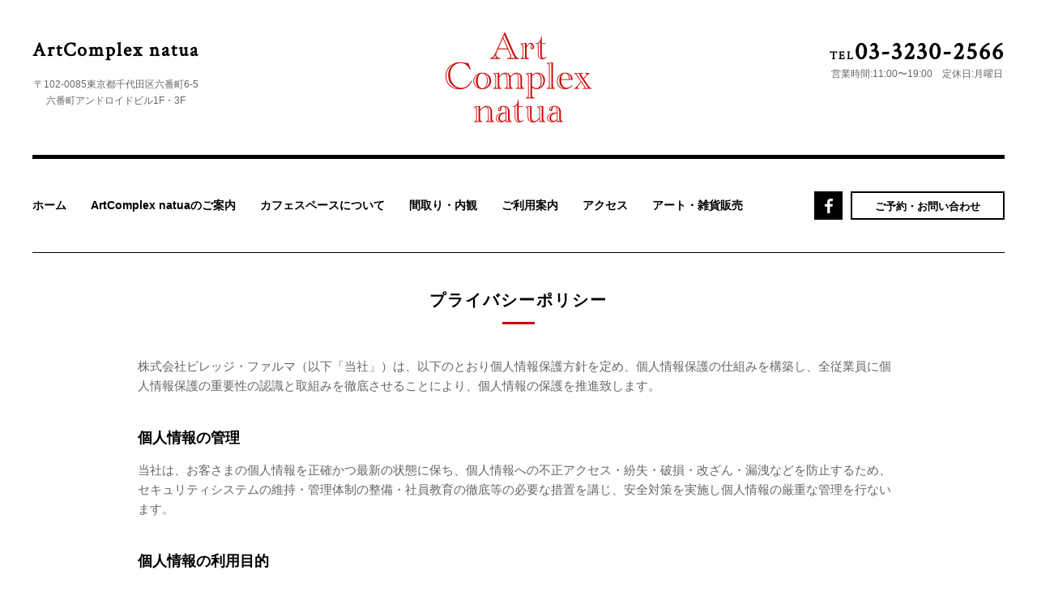

--- FILE ---
content_type: text/html; charset=UTF-8
request_url: http://artcomplex.jp/policy/
body_size: 5623
content:
<!doctype html>
<html>

<head>
 <meta charset="UTF-8">
 <meta name="format-detection" content="telephone=no">

 <!--title-->
 <title>
         プライバシーポリシー |
      ArtComplex natua　アートコンプレックスナチュア
        </title>
 <!--title-->

 <link rel="stylesheet" href="/content/wp-content/themes/artcomplex2016/style.css">


   <link rel='dns-prefetch' href='//ajax.googleapis.com' />
<link rel='dns-prefetch' href='//s.w.org' />
		<script type="text/javascript">
			window._wpemojiSettings = {"baseUrl":"https:\/\/s.w.org\/images\/core\/emoji\/2.2.1\/72x72\/","ext":".png","svgUrl":"https:\/\/s.w.org\/images\/core\/emoji\/2.2.1\/svg\/","svgExt":".svg","source":{"concatemoji":"http:\/\/artcomplex.jp\/content\/wp-includes\/js\/wp-emoji-release.min.js?ver=4.7.29"}};
			!function(t,a,e){var r,n,i,o=a.createElement("canvas"),l=o.getContext&&o.getContext("2d");function c(t){var e=a.createElement("script");e.src=t,e.defer=e.type="text/javascript",a.getElementsByTagName("head")[0].appendChild(e)}for(i=Array("flag","emoji4"),e.supports={everything:!0,everythingExceptFlag:!0},n=0;n<i.length;n++)e.supports[i[n]]=function(t){var e,a=String.fromCharCode;if(!l||!l.fillText)return!1;switch(l.clearRect(0,0,o.width,o.height),l.textBaseline="top",l.font="600 32px Arial",t){case"flag":return(l.fillText(a(55356,56826,55356,56819),0,0),o.toDataURL().length<3e3)?!1:(l.clearRect(0,0,o.width,o.height),l.fillText(a(55356,57331,65039,8205,55356,57096),0,0),e=o.toDataURL(),l.clearRect(0,0,o.width,o.height),l.fillText(a(55356,57331,55356,57096),0,0),e!==o.toDataURL());case"emoji4":return l.fillText(a(55357,56425,55356,57341,8205,55357,56507),0,0),e=o.toDataURL(),l.clearRect(0,0,o.width,o.height),l.fillText(a(55357,56425,55356,57341,55357,56507),0,0),e!==o.toDataURL()}return!1}(i[n]),e.supports.everything=e.supports.everything&&e.supports[i[n]],"flag"!==i[n]&&(e.supports.everythingExceptFlag=e.supports.everythingExceptFlag&&e.supports[i[n]]);e.supports.everythingExceptFlag=e.supports.everythingExceptFlag&&!e.supports.flag,e.DOMReady=!1,e.readyCallback=function(){e.DOMReady=!0},e.supports.everything||(r=function(){e.readyCallback()},a.addEventListener?(a.addEventListener("DOMContentLoaded",r,!1),t.addEventListener("load",r,!1)):(t.attachEvent("onload",r),a.attachEvent("onreadystatechange",function(){"complete"===a.readyState&&e.readyCallback()})),(r=e.source||{}).concatemoji?c(r.concatemoji):r.wpemoji&&r.twemoji&&(c(r.twemoji),c(r.wpemoji)))}(window,document,window._wpemojiSettings);
		</script>
		<style type="text/css">
img.wp-smiley,
img.emoji {
	display: inline !important;
	border: none !important;
	box-shadow: none !important;
	height: 1em !important;
	width: 1em !important;
	margin: 0 .07em !important;
	vertical-align: -0.1em !important;
	background: none !important;
	padding: 0 !important;
}
</style>
<link rel='stylesheet' id='contact-form-7-css'  href='http://artcomplex.jp/content/wp-content/plugins/contact-form-7/includes/css/styles.css?ver=4.7' type='text/css' media='all' />
<script type='text/javascript' src='http://ajax.googleapis.com/ajax/libs/jquery/1.8.3/jquery.min.js?ver=1.8.3'></script>
<link rel='https://api.w.org/' href='http://artcomplex.jp/wp-json/' />
<link rel="canonical" href="http://artcomplex.jp/policy/" />
<link rel='shortlink' href='http://artcomplex.jp/?p=21' />
<link rel="alternate" type="application/json+oembed" href="http://artcomplex.jp/wp-json/oembed/1.0/embed?url=http%3A%2F%2Fartcomplex.jp%2Fpolicy%2F" />
<link rel="alternate" type="text/xml+oembed" href="http://artcomplex.jp/wp-json/oembed/1.0/embed?url=http%3A%2F%2Fartcomplex.jp%2Fpolicy%2F&#038;format=xml" />

   <script src="/content/wp-content/themes/artcomplex2016/js/accordion.js"></script>
   <script src="/content/wp-content/themes/artcomplex2016/js/viewport.js"></script>
   
     <script src="https://maps.googleapis.com/maps/api/js?v=3.exp&sensor=false"></script>
     <script src="/content/wp-content/themes/artcomplex2016/js/import.js"></script>


            <script src="/content/wp-content/themes/artcomplex2016/js/fixnavi.js"></script>
       



        
         <!--[if lt IE 9]>
<script src="/content/wp-content/themes/artcomplex/js/rem.min.js"></script>

<script src="//html5shiv.googlecode.com/svn/trunk/html5.js"></script>
<![endif]-->

      <script>
       (function (i, s, o, g, r, a, m) {
        i['GoogleAnalyticsObject'] = r;
        i[r] = i[r] || function () {
         (i[r].q = i[r].q || []).push(arguments)
        }, i[r].l = 1 * new Date();
        a = s.createElement(o),
         m = s.getElementsByTagName(o)[0];
        a.async = 1;
        a.src = g;
        m.parentNode.insertBefore(a, m)
       })(window, document, 'script', 'https://www.google-analytics.com/analytics.js', 'ga');

       ga('create', 'UA-71664176-1', 'auto');
       ga('send', 'pageview');
      </script>
</head>



 <body id="policy"  class="page-template-default page page-id-21 elementor-default" onload="initialize();">

   <div class="wrapper">
    <header class="header">
     <div class="header__info">
      <h1 class="logo_english">ArtComplex natua</h1>
      <p class="info_jp">
       〒102-0085東京都千代田区六番町6-5
       <br>六番町アンドロイドビル1F・3F
      </p>
     </div>

     <div class="header__logo">
      <a href="http://artcomplex.jp/"><img src="/content/wp-content/themes/artcomplex2016/img/common/logo.png" alt=""></a>
     </div>

     <div class="header__businessinfo">
      <span class="info_english">TEL</span><span class="tel_english">03-3230-2566</span>
      <br>
      <span class="info_jp">
     営業時間:11:00〜19:00　定休日:月曜日
    </span>
     </div>
     <!--SPmenu-->
     <div class="sp_menu">
      <div class="sp_menu__inner">
       <p class="menu-trigger">
        <span></span>
        <span></span>
        <span></span>
       </p>
      </div>
     </div>
     <!--SPmenu-->
     <nav class="spnavi">
      <!--グローバルを読み込み-->
      <ul class="header__gnavi">
     <li><a href="http://artcomplex.jp/">ホーム</a></li>
     <li><a href="http://artcomplex.jp/about/">ArtComplex natuaのご案内</a></li>
     <li><a href="http://artcomplex.jp/cafespace/">カフェスペースについて</a></li>
     <li><a href="http://artcomplex.jp/floor/">間取り・内観</a></li>
     <li><a href="http://artcomplex.jp/information/">ご利用案内</a></li>
     <li><a href="http://artcomplex.jp/access/">アクセス</a></li>
     <li><a href="http://artcomplex.jp/sale/">アート・雑貨販売</a></li>
     <li>
      <a class="btn_fb" href="https://www.facebook.com/artcomplex.natua/" target="_blank">facebook</a>
      <a href="http://artcomplex.jp/contact/">ご予約・お問い合わせ</a>
     </li>
    </ul>       <!--グローバルを読み込み-->
     </nav>

    </header>
    <!-- /.header -->
    <div class="container">
  <div class="content">
  
  
  
  
   <h2 class="page_title">プライバシーポリシー</h2>  

   <div class="inner_xs sp_inner">

    <div class="section_small">
     <p class="text">
      株式会社ビレッジ・ファルマ（以下「当社」）は、以下のとおり個人情報保護方針を定め、個人情報保護の仕組みを構築し、全従業員に個人情報保護の重要性の認識と取組みを徹底させることにより、個人情報の保護を推進致します。
     </p>
    </div>

    <div class="section_small">
     <h3 class="headline headline_go headline_go--medium">個人情報の管理</h3>
     <p class="text">
      当社は、お客さまの個人情報を正確かつ最新の状態に保ち、個人情報への不正アクセス・紛失・破損・改ざん・漏洩などを防止するため、セキュリティシステムの維持・管理体制の整備・社員教育の徹底等の必要な措置を講じ、安全対策を実施し個人情報の厳重な管理を行ないます。
     </p>
    </div>

    <div class="section_small">
     <h3 class="headline headline_go headline_go--medium">個人情報の利用目的</h3>
     <p class="text">
      お客さまからお預かりした個人情報は、当社からのご連絡や業務のご案内やご質問に対する回答として、電子メールや資料のご送付に利用いたします。
     </p>
    </div>

    <div class="section_small">
     <h3 class="headline headline_go headline_go--medium">個人情報の第三者への開示・提供の禁止</h3>
     <p class="text">
      当社は、お客さまよりお預かりした個人情報を適切に管理し、次のいずれかに該当する場合を除き、個人情報を第三者に開示いたしません。
     </p>

     <ul class="list_disc">
      <li>お客さまの同意がある場合</li>
      <li>お客さまが希望されるサービスを行なうために当社が業務を委託する業者に対して開示する場合</li>
      <li>法令に基づき開示することが必要である場合</li>
     </ul>
    </div>

    <div class="section_small">
     <h3 class="headline headline_go headline_go--medium">個人情報の安全対策</h3>
     <p class="text">
      当社は、個人情報の正確性及び安全性確保のために、セキュリティに万全の対策を講じています。
     </p>
    </div>

    <div class="section_small">
     <h3 class="headline headline_go headline_go--medium">ご本人の照会</h3>
     <p class="text">
      お客さまがご本人の個人情報の照会・修正・削除などをご希望される場合には、ご本人であることを確認の上、対応させていただきます。
     </p>
    </div>

    <div class="section_small">
     <h3 class="headline headline_go headline_go--medium">法令、規範の遵守と見直し</h3>
     <p class="text">
      当社は、保有する個人情報に関して適用される日本の法令、その他規範を遵守するとともに、本ポリシーの内容を適宜見直し、その改善に努めます。
     </p>
    </div>

    <div class="section">
     <h3 class="headline headline_go headline_go--medium">お問い合せ</h3>
     <p class="text">
      当社の個人情報の取扱に関するお問い合せは下記までご連絡ください。
      <br> 株式会社ビレッジ・ファルマ
      <br> 東京都千代田区六番町6-5アンドロイドビル５F
      <br> TEL:03-3230-2566（月-土：10時-18時）
     </p>
    </div>

   </div>
   <!-- /.inner_xs -->  

  </div>
  <!-- /.content -->


<footer class="footer">

 <ul class="footer__breadcrumb">
  <li><a href="http://artcomplex.jp/">ホーム</a></li>
  <!-- Breadcrumb NavXT 5.7.0 -->
<span property="itemListElement" typeof="ListItem"><span property="name">プライバシーポリシー</span><meta property="position" content="1"></span> </ul>



 <div class="wrapper_footer__media">
  <ul class="column2 garter40">
   <li>
    <h2 class="headline_eng headline_eng--medium center mb20">Event Schedule</h2>
    <ul class="media">
                  
        <li>
         <a class="media__a--footer" href="http://artcomplex.jp/event/%e3%83%b4%e3%82%a1%e3%82%a4%e3%82%aa%e3%83%aa%e3%83%b32%e5%8f%b0%e3%81%ae%e3%83%87%e3%83%a5%e3%82%aa-%e3%83%9f%e3%83%bc%e3%83%88%e3%83%83%e3%83%81%e3%81%ab%e3%82%88%e3%82%8b%e3%83%b4/">
          <div class="wrapper_media__icon_report">

          </div>


          
           <span class="headline_go">2019年9月1日（日）11:30〜（午前の部）　14:00〜（午後の部）</span>
           <h2 class="headline_go headline_go--large">
Duo Me-Totch Tea Time Concert Vol.7<span class="fs80"></span></h2>

           <div class="wrapper_media__btn_more wrapper_media__btn_more--footer"><span class="btn_more">more</span></div>
         </a>
        </li>


                     </ul>
   </li>
   <li>
    <h2 class="headline_eng headline_eng--medium center mb20">Event Report</h2>
    <ul class="media">

                          <li>

         <a class="media__a--footer" href="http://artcomplex.jp/report/1f_cafe_ishii/">
          <div class="wrapper_media__icon_report">

          </div>

          <!-- <div class="media__thumbnail" style="background-image: url(sample_pic.jpg)"></div>-->
          <span class="headline_go"></span>
          <h2 class="headline_go headline_go--large">
１Fカフェ:プラチナプリントアーティスト 石井江奈 作品展示中<span class="fs80"></span></h2>
          <div class="wrapper_media__btn_more wrapper_media__btn_more--footer"><span class="btn_more">more</span></div>
         </a>
        </li>
                     </ul>
   </li>
  </ul>
  <!-- /.column2 -->



 </div>

 <ul class="footer__subnavi">
  <li>
   <a href="http://artcomplex.jp/company/">運営会社</a>
  </li>
  <li>
   <a href="http://artcomplex.jp/policy/">プライバシーポリシー</a>
  </li>
  <li>
   <a href="http://artcomplex.jp/terms/">ご利用規約</a>
  </li>
 </ul>
 <!-- /.navi_sub -->

 <div class="footer__info">
  <div class="footer__logo sp_down">
   <img src="/content/wp-content/themes/artcomplex2016/img/common/logo_footer.png " alt=" ">
  </div>
  <div class="footer__logo_sp pc_down">
   <img src="/content/wp-content/themes/artcomplex2016/img/common/logo_footer_sp.png " alt=" ">
  </div>
  <!-- /.footer__logo -->
  <p class="info_jp">
   〒102-0085東京都千代田区六番町6-5
   <br>六番町アンドロイドビル1F・3F
  </p>
  <p class="footer__tel"><a class="tellink_sp" href="tel:0332302566"><span class="info_english">TEL</span><span class="tel_english ">03-3230-2566</span></a>
  </p>
  <span class="info_jp">
     営業時間:11:00〜19:00　定休日:月曜日
    </span>
 </div>
 <!-- /.footer__info -->


</footer>
<!-- /.footer -->
</div>
<!-- /.container -->
</div>
<!-- /.wrapper -->

<script type='text/javascript' src='http://artcomplex.jp/content/wp-content/plugins/contact-form-7/includes/js/jquery.form.min.js?ver=3.51.0-2014.06.20'></script>
<script type='text/javascript'>
/* <![CDATA[ */
var _wpcf7 = {"recaptcha":{"messages":{"empty":"\u3042\u306a\u305f\u304c\u30ed\u30dc\u30c3\u30c8\u3067\u306f\u306a\u3044\u3053\u3068\u3092\u8a3c\u660e\u3057\u3066\u304f\u3060\u3055\u3044\u3002"}}};
/* ]]> */
</script>
<script type='text/javascript' src='http://artcomplex.jp/content/wp-content/plugins/contact-form-7/includes/js/scripts.js?ver=4.7'></script>
<script type='text/javascript' src='http://artcomplex.jp/content/wp-includes/js/wp-embed.min.js?ver=4.7.29'></script>
 </body>

 </html>

--- FILE ---
content_type: text/css
request_url: http://artcomplex.jp/content/wp-content/themes/artcomplex2016/style.css
body_size: 8724
content:
@charset "UTF-8";
/*	@charset "UTF-8";
Theme Name: artcomplex	
Description: オリジナルテーマ	
Author: 管理人	
*/
@import url("css/jquery.fullPage.css");
@import url("css/reset.css");
@import url("css/object.css");
@import url(https://fonts.googleapis.com/css?family=Crimson+Text);
html {
  height: 100%;
  font-size: 62.5%;
}

body {
  font-family: "游ゴシック", "Yu Gothic", "游ゴシック体", "YuGothic", YuGothic, Avenir, Verdana, Arial, "ヒラギノ角ゴ ProN W3", "Hiragino Kaku Gothic ProN", "Hiragino Kaku Gothic Pro", "メイリオ", Roboto, Meiryo, sans-serif;
  font-size: 15px;
  font-size: 1.5rem;
  line-height: 1;
  color: #666666;
  height: 100%;
  -webkit-text-size-adjust: 100%;
}
@media screen and (max-width: 768px) {
  body {
    font-size: 1.4rem;
  }
}

.page_title {
  font-family: "游明朝体", "Yu Mincho", YuMincho, serif;
  font-size: 2.0rem;
  letter-spacing: 0.2rem;
  font-weight: bold;
  position: relative;
  text-align: center;
  color: #000;
  height: 4.0rem;
  margin: 4.0rem;
}
@media screen and (max-width: 768px) {
  .page_title {
    font-size: 1.6rem;
    margin: 0;
    height: 3.0rem;
    margin: 3.0rem 0;
  }
}
.page_title:after {
  content: "";
  background-color: #cc0000;
  width: 4.0rem;
  height: 0.3rem;
  position: absolute;
  left: 0;
  right: 0;
  margin: auto;
  bottom: 0;
}

.logo_english {
  font-family: "Crimson Text", serif;
  color: #000;
  letter-spacing: 0.2rem;
  font-weight: bold;
  font-size: 2.4rem;
}

.info_english {
  font-family: "Crimson Text", serif;
  color: #000;
  letter-spacing: 0.2rem;
  font-weight: bold;
  font-size: 1.4rem;
  line-height: 1.7;
}

.info_jp {
  font-size: 1.2rem;
  line-height: 1.7;
}

.info_jp_ad {
  margin-top: 1.5rem;
  display: block;
}

.tel_english {
  font-family: "Crimson Text", serif;
  color: #000;
  letter-spacing: 0.2rem;
  font-weight: bold;
  font-size: 3.0rem;
}
@media screen and (max-width: 768px) {
  .tel_english {
    font-size: 1.6rem;
    font-family: "游ゴシック", "Yu Gothic", "游ゴシック体", "YuGothic", YuGothic, Avenir, Verdana, Arial, "ヒラギノ角ゴ ProN W3", "Hiragino Kaku Gothic ProN", "Hiragino Kaku Gothic Pro", "メイリオ", Roboto, Meiryo, sans-serif;
  }
}

.headline {
  margin-bottom: 1.5rem;
}

.headline--cap {
  margin-top: 0.5rem;
}
@media screen and (max-width: 768px) {
  .headline--cap {
    font-size: 1.2rem;
  }
}

.headline_eng {
  font-family: "Crimson Text", serif;
  color: #000;
}

.wrapper__headline_eng--home_event {
  position: relative;
  z-index: 1;
  text-align: center;
  margin-bottom: -1.2rem;
}
@media screen and (max-width: 768px) {
  .wrapper__headline_eng--home_event {
    margin-bottom: 1.5rem;
  }
}
.wrapper__headline_eng--home_event > * {
  width: 18.0rem;
  margin: 0 auto;
  background: #f2f2f2;
}
@media screen and (max-width: 768px) {
  .wrapper__headline_eng--home_event > * {
    width: 10.0rem;
  }
}

.headline_eng--large {
  font-size: 4.0rem;
}
@media screen and (max-width: 768px) {
  .headline_eng--large {
    font-size: 2.4rem;
  }
}

.headline_eng--medium {
  font-size: 2.4rem;
}
@media screen and (max-width: 768px) {
  .headline_eng--medium {
    font-size: 1.4rem;
  }
}

.headline_min {
  font-family: "游明朝体", "Yu Mincho", YuMincho, serif;
  color: #000;
  line-height: 1.3;
}

.headline_min--xlarge {
  font-size: 3.6rem;
}
@media screen and (max-width: 768px) {
  .headline_min--xlarge {
    font-size: 1.6rem;
  }
}

.headline_min--large {
  font-size: 2.4rem;
}
@media screen and (max-width: 768px) {
  .headline_min--large {
    font-size: 1.6rem;
  }
}

.headline_min--medium {
  font-size: 1.8rem;
}
@media screen and (max-width: 768px) {
  .headline_min--medium {
    font-size: 1.6rem;
  }
}

.headline_go {
  color: #000;
  line-height: 1.4;
  font-weight: bold;
}
@media screen and (max-width: 768px) {
  .headline_go {
    font-size: 1.2rem;
  }
}

.headline_go--light {
  font-weight: normal;
}

.headline_go--large {
  font-size: 2.0rem;
}
@media screen and (max-width: 768px) {
  .headline_go--large {
    font-size: 1.6rem !important;
  }
}

.headline_go--medium {
  font-size: 1.8rem;
}
@media screen and (max-width: 768px) {
  .headline_go--medium {
    font-size: 1.5rem;
  }
}

.headline_go--small {
  font-size: 1.2rem;
}

.headline_number {
  font-size: 2.4rem;
}
@media screen and (max-width: 768px) {
  .headline_number {
    font-size: 1.6rem;
  }
}

.headline_number--bold {
  font-weight: bold;
}

.wrap_headline_centerline {
  position: relative;
  text-align: center;
}

.wrap_headline_centerline:before {
  content: "";
  position: absolute;
  height: 0.1rem;
  width: 40%;
  background-color: #000;
  left: 0;
  top: 0;
  bottom: 0;
  margin: auto;
}
@media screen and (max-width: 768px) {
  .wrap_headline_centerline:before {
    width: 25%;
  }
}

.wrap_headline_centerline:after {
  content: "";
  position: absolute;
  height: 0.1rem;
  width: 40%;
  background-color: #000;
  right: 0;
  top: 0;
  bottom: 0;
  margin: auto;
}
@media screen and (max-width: 768px) {
  .wrap_headline_centerline:after {
    width: 25%;
  }
}

.headline--white {
  color: #fff;
}

.btn_square {
  -webkit-transition: all 0.8s;
          transition: all 0.8s;
  border-radius: 0.3rem;
  display: block;
  width: 32.0rem;
  height: 5.0rem;
  font-size: 1.5rem;
  line-height: 5.0rem;
  text-align: center;
  text-decoration: none;
  border: 0.2rem solid;
}
@media screen and (max-width: 768px) {
  .btn_square {
    -webkit-transition: none;
            transition: none;
  }
}
@media screen and (max-width: 768px) {
  .btn_square {
    width: 100%;
    height: 4.5rem;
    font-size: 1.4rem;
    line-height: 4.5rem;
  }
}

.btn_square--form {
  line-height: 1;
}

.wrapper__btn_square--home_event {
  margin: -2.5rem 0 0 0;
  position: relative;
  z-index: 1;
}
@media screen and (max-width: 768px) {
  .wrapper__btn_square--home_event {
    margin-top: 1.5rem;
  }
}
.wrapper__btn_square--home_event > * {
  margin: 0 auto;
}

.btn_square--red {
  color: #fff;
  background-color: #cc0000;
  border-color: #cc0000;
}
.btn_square--red:hover {
  background-color: #fff;
  color: #cc0000;
}

.btn_square--black {
  border-color: #000;
  color: #fff;
  background-color: #000;
}
.btn_square--black:hover {
  background-color: #fff;
  color: #000;
}

.btn_square--ghost {
  color: #fff;
  border: 1px solid #fff;
}
.btn_square--ghost:hover {
  background-color: #fff;
  color: #cc0000;
}

.btn_square--s {
  width: 15.0rem;
  height: 3.5rem;
  font-size: 1.3rem;
  line-height: 3.5rem;
}

.btn_more {
  -webkit-transition: all 0.8s;
          transition: all 0.8s;
  font-family: "Crimson Text", serif;
  font-size: 1.8rem;
  font-weight: bold;
  display: block;
  text-decoration: none;
  color: #000;
  padding-left: 1.5rem;
  background: url(img/common/arrow_right.png) no-repeat left center;
  background-size: 0.9rem 1.5rem;
}
@media screen and (max-width: 768px) {
  .btn_more {
    -webkit-transition: none;
            transition: none;
  }
}
.btn_more:hover {
  text-decoration: underline;
  background-position: 0.5rem center;
}
@media screen and (max-width: 768px) {
  .btn_more {
    font-size: 1.4rem;
  }
}

.btn_contact {
  font-size: 1.3rem;
  line-height: 3.4rem;
  text-align: center;
  width: 19.0rem;
  height: 3.5rem;
  border: 0.2rem solid #000;
  display: block;
  font-weight: bold;
  color: #000;
  text-decoration: none;
  -webkit-transition: all 0.8s;
          transition: all 0.8s;
}
@media screen and (max-width: 768px) {
  .btn_contact {
    -webkit-transition: none;
            transition: none;
  }
}
@media screen and (max-width: 768px) {
  .btn_contact {
    width: 100%;
  }
}
.btn_contact:hover {
  background: #000;
  color: #fff;
}

.txtlink {
  color: #cc0000;
}
.txtlink:hover {
  text-decoration: none;
}

.icon_red {
  background: #cc0000;
  color: #fff;
  text-align: center;
  display: inline-block;
  font-size: 1.4rem;
  padding: 1.0rem;
}
@media screen and (max-width: 768px) {
  .icon_red {
    font-size: 1.1rem;
    padding: 0.5rem;
  }
}

.text {
  line-height: 1.6;
}
@media screen and (max-width: 768px) {
  .text {
    line-height: 1.5;
  }
}

.max_img {
  width: 100%;
  height: auto;
}

.table_enclose {
  border-collapse: collapse;
  width: 100%;
  color: #000;
}
.table_enclose th,
.table_enclose td {
  border: 1px solid #ddd;
  padding: 2.0rem 1.5rem;
  line-height: 1.5;
}
@media screen and (max-width: 768px) {
  .table_enclose th,
  .table_enclose td {
    padding: 1.0rem;
  }
}
.table_enclose th {
  background: #f2f2f2;
}
.table_enclose .cell_padding40 {
  padding: 4.0rem;
}
@media screen and (max-width: 768px) {
  .table_enclose .cell_padding40 {
    padding: 1.0rem;
  }
}

@media screen and (max-width: 768px) {
  .table_sp_oneline tr {
    display: block;
    width: 100%;
  }
  .table_sp_oneline tr td {
    width: 100%;
    display: block;
  }
  .table_sp_oneline tr th {
    width: 100%;
    display: block;
  }
}

.table_b {
  border-collapse: collapse;
  width: 100%;
  color: #000;
}
.table_b th,
.table_b td {
  border: 1px solid #ddd;
  padding: 2.0rem 1.5rem;
}
.table_b th {
  background: #f2f2f2;
}
.table_b .cell_padding40 {
  padding: 4.0rem;
}

.cell_sub {
  font-size: 1.4rem;
}
@media screen and (max-width: 768px) {
  .cell_sub {
    font-size: 1.1rem;
  }
}
.cell_sub th,
.cell_sub td {
  padding: 1.0rem 1.5rem;
}

.cell_width10 {
  width: 10%;
}

.cell_width20 {
  width: 20%;
}
@media screen and (max-width: 768px) {
  .cell_width20 {
    width: 30%;
  }
}

.cell_width30 {
  width: 30%;
}

.cell_width50 {
  width: 50%;
}

.table_border_bottom {
  border-collapse: collapse;
  width: 100%;
  border-top: 1px solid #ddd;
  margin-bottom: 8.0rem;
}
@media screen and (max-width: 768px) {
  .table_border_bottom {
    margin-bottom: 3.0rem;
  }
}
@media screen and (max-width: 768px) {
  .table_border_bottom tr {
    display: block;
    width: 100%;
  }
}
.table_border_bottom td {
  border-bottom: 1px solid #ddd;
  padding: 4.5rem 8.0rem;
}
@media screen and (max-width: 768px) {
  .table_border_bottom td {
    padding: 2.0rem;
    line-height: 1.5;
    width: 100%;
    display: block;
  }
}
.table_border_bottom th {
  border-bottom: 1px solid #000;
  color: #000;
  padding: 4.5rem 1.5rem;
  font-weight: bold;
}
@media screen and (max-width: 768px) {
  .table_border_bottom th {
    padding: 1.0rem 2.0rem;
    line-height: 1.5;
    font-size: 1.3rem;
    width: 100%;
    display: block;
    text-align: left;
  }
}

.table_border_bottom--form td,
.table_border_bottom--form th {
  padding: 2.0rem 2.0rem;
  vertical-align: middle;
  position: relative;
}

.txtbox {
  height: 5.0rem;
  width: 100%;
  border: none;
  background: #f2f2f2;
  padding: 10px;
  box-sizing: border-box;
  font-size: 1.5rem;
}

.txtbox--s {
  width: 4em;
  margin-right: 1.0rem;
}

.txtbox--xs {
  width: 3em;
  margin: 0 1.0rem;
}

.txtarea {
  width: 100%;
  border: none;
  background: #f2f2f2;
  height: 20.0rem;
}

.icon_required {
  background: #cc0000;
  color: #fff;
  text-align: center;
  width: 4.5rem;
  height: 2.5rem;
  line-height: 2.5rem;
  display: block;
  font-size: 1.1rem;
  border-radius: 3px;
  position: absolute;
  top: 0;
  bottom: 0;
  right: 0;
  margin: auto;
}
@media screen and (max-width: 768px) {
  .icon_required {
    right: 15px;
  }
}

.media {
  border-top: 0.5rem solid #000;
}
.media li {
  background: #fff;
}
.media li a {
  margin-bottom: 0.5rem;
  display: block;
  padding: 4.0rem;
  padding-right: 12.0rem;
  text-decoration: none;
  position: relative;
  overflow: hidden;
  -webkit-transition: all 0.8s;
          transition: all 0.8s;
}
@media screen and (max-width: 768px) {
  .media li a {
    -webkit-transition: none;
            transition: none;
  }
}
@media screen and (max-width: 768px) {
  .media li a {
    padding: 1.5rem;
  }
  .media li a img {
    width: 100%;
    height: auto;
    margin-bottom: 1.5rem;
  }
}
.media li a:hover .btn_more {
  text-decoration: underline;
  background-position: 0.5rem center;
}
.media li a .headline_go {
  margin-bottom: 1.0rem;
}
.media li a p {
  color: #666;
}
.media li a .media__thumbnail {
  float: left;
  width: 16.0rem;
  height: 12.0rem;
  background-size: cover;
  margin-right: 2.0rem;
}
@media screen and (max-width: 768px) {
  .media li a .media__thumbnail > img {
    width: 100%;
    height: auto;
  }
}
@media screen and (max-width: 768px) {
  .media li a .media__thumbnail {
    float: none;
  }
}
.media li a .event_day {
  float: left;
  margin-right: 2.0rem;
}

.media a.media__a--footer {
  padding: 2.0rem;
  height: 170px;
}
@media screen and (max-width: 768px) {
  .media a.media__a--footer {
    height: inherit;
  }
}

.wrapper__media--home_event {
  border: 1px solid #ddd;
  padding: 4.0rem;
  position: relative;
}
@media screen and (max-width: 768px) {
  .wrapper__media--home_event {
    padding: 0;
    border: none;
  }
}

.event_day {
  /*border: 0.1rem solid $color_black;*/
  font-size: 1.6rem;
  text-align: center;
  /*padding: 4.0rem 0;*/
  width: 8.0rem;
  color: #000;
}

.event_day__now {
  background: #cc0000;
  font-size: 1.1rem;
  height: 3.0rem;
  line-height: 3.0rem;
  color: #fff;
  text-align: center;
  display: block
  /*margin: -4.0rem 0 3.0rem 0;*/
}

.event_day--oblong {
  width: 19.0rem;
  height: 3.0rem;
  overflow: hidden;
  padding: 0;
  line-height: 3.0rem;
  float: none !important;
  margin-bottom: 1.5rem;
}
.event_day--oblong .event_day__now {
  margin: 0;
  width: 7.0rem;
  float: left;
}

.event_schedule {
  font-size: 1.4rem;
  margin-top: 1.0rem;
}

.icon_report {
  font-weight: bold;
  font-size: 1.1rem;
  line-height: 3.0rem;
  text-align: center;
  width: 8.0rem;
  height: 3.0rem;
  border: 0.1rem solid #000;
}

a .icon_report {
  color: #000;
}

.wrapper_media__btn_more {
  position: absolute;
  height: 2.0rem;
  right: 4.0rem;
  top: 0;
  bottom: 0;
  margin: auto;
}
@media screen and (max-width: 768px) {
  .wrapper_media__btn_more {
    position: static;
    height: 4.5rem;
    width: 100%;
    border: 1px solid #ddd;
    display: -webkit-box;
    display: -webkit-flex;
    display: -ms-flexbox;
    display: flex;
    -webkit-box-align: center;
    -webkit-align-items: center;
        -ms-flex-align: center;
            align-items: center;
    -webkit-box-pack: center;
    -webkit-justify-content: center;
        -ms-flex-pack: center;
            justify-content: center;
  }
}

.wrapper_media__btn_more--footer {
  top: 1.0rem;
  right: 2.0rem;
  margin: 0;
}

.wrapper_media__icon_report {
  position: absolute;
  top: 2.0rem;
  right: 2.0rem;
}
@media screen and (max-width: 768px) {
  .wrapper_media__icon_report {
    display: none;
  }
}

.wrapper_maximg img {
  width: 100%;
  height: auto;
}

.box {
  padding: 4.0rem;
}
@media screen and (max-width: 768px) {
  .box {
    padding: 1.5rem 0;
  }
}

.box--red {
  background: #cc0000;
  color: #fff;
}

.wrapper {
  padding: 4.0rem;
  min-width: 120.0rem;
}
@media screen and (max-width: 768px) {
  .wrapper {
    min-width: 100%;
    padding: 0;
    padding-top: 1.5rem;
  }
}

.header__info {
  text-align: center;
  position: absolute;
  left: 0.0rem;
  top: 1.0rem;
}
.header__info .logo_english {
  margin-bottom: 2.0rem;
}
@media screen and (max-width: 768px) {
  .header__info {
    display: none;
  }
}

.header {
  min-width: 1200px;
  position: relative;
}
@media screen and (max-width: 768px) {
  .header {
    min-width: 100%;
  }
}

.header__logo {
  text-align: center;
}
.header__logo img {
  width: 18.0rem;
  height: auto;
  margin-bottom: 4.0rem;
}
@media screen and (max-width: 768px) {
  .header__logo img {
    width: 9.0rem;
    margin-bottom: 1.5rem;
  }
}

.header__businessinfo {
  text-align: center;
  position: absolute;
  right: 0.0rem;
  top: 1.0rem;
}
@media screen and (max-width: 768px) {
  .header__businessinfo {
    display: none;
  }
}

@media screen and (max-width: 768px) {
  .spnavi {
    border-top: 0.25rem solid #000;
    border-bottom: 0.1rem solid #000;
  }
}

.header__gnavi {
  border-top: 0.5rem solid #000;
  border-bottom: 0.1rem solid #000;
  padding: 4.0rem 0;
  display: -webkit-box;
  display: -webkit-flex;
  display: -ms-flexbox;
  display: flex;
  -js-display: -webkit-box;
  -js-display: -webkit-flex;
  -js-display: -ms-flexbox;
  -js-display: flex;
  background: #fff;
  width: 100%;
  -webkit-transition: all 0.8s;
          transition: all 0.8s;
}
@media screen and (max-width: 768px) {
  .header__gnavi {
    -webkit-transition: none;
            transition: none;
  }
}
@media screen and (max-width: 768px) {
  .header__gnavi {
    display: none;
    border: none;
    padding: 0 1.5rem;
    padding-bottom: 1.5rem;
  }
}
.header__gnavi li {
  margin-right: 3.0rem;
  line-height: 3.5rem;
}
@media screen and (max-width: 768px) {
  .header__gnavi li {
    border-bottom: 1px solid #ddd;
    margin: 0;
    line-height: 1;
  }
}
.header__gnavi li a {
  display: block;
  text-decoration: none;
  font-size: 1.4rem;
  font-weight: bold;
  color: #000;
  position: relative;
}
@media screen and (max-width: 768px) {
  .header__gnavi li a {
    font-weight: normal;
    padding: 1.5rem 0;
  }
}
.header__gnavi li a:hover {
  color: #cc0000;
}
.header__gnavi li a:before {
  -webkit-transition: all 0.8s;
          transition: all 0.8s;
  content: "";
  display: block;
  width: 0%;
  height: 0.3rem;
  background: #cc0000;
  position: absolute;
  bottom: -1.0rem;
  left: 0;
  right: 0;
  margin: auto;
}
@media screen and (max-width: 768px) {
  .header__gnavi li a:before {
    -webkit-transition: none;
            transition: none;
  }
}
.header__gnavi li:not(:last-child) a:hover:before {
  content: "";
  display: block;
  width: 100%;
  height: 0.3rem;
  background: #cc0000;
  position: absolute;
  bottom: -1.0rem;
  left: 0;
  right: 0;
  margin: auto;
}
@media screen and (max-width: 768px) {
  .header__gnavi li:not(:last-child) a:hover:before {
    content: none;
  }
}
.header__gnavi li:last-child {
  margin-left: auto;
  margin-right: 0;
  display: -webkit-box;
  display: -webkit-flex;
  display: -ms-flexbox;
  display: flex
  /* display: none;*/
}
@media screen and (max-width: 768px) {
  .header__gnavi li:last-child {
    display: block;
  }
}
.header__gnavi li:last-child a {
  font-size: 1.3rem;
  line-height: 3.4rem;
  text-align: center;
  width: 19.0rem;
  height: 3.5rem;
  border: 0.2rem solid #000;
  -webkit-transition: all 0.8s;
          transition: all 0.8s;
}
@media screen and (max-width: 768px) {
  .header__gnavi li:last-child a {
    -webkit-transition: none;
            transition: none;
  }
}
@media screen and (max-width: 768px) {
  .header__gnavi li:last-child a {
    width: 100%;
    height: 4.5rem;
    line-height: 4.5rem;
    padding: 0;
  }
}
.header__gnavi li:last-child a:hover {
  background: #000;
  color: #fff;
}

.header__gnavi li:last-child a.btn_fb {
  text-indent: -9999px;
  margin-right: 1.0rem;
  width: 3.5rem;
  height: 3.5rem;
  border: none;
  background: url(/content/wp-content/themes/artcomplex2016/img/common/icon_fb.png) center no-repeat #000;
  -webkit-transition: all 0.8s;
  transition: all 0.8s;
}
@media screen and (max-width: 768px) {
  .header__gnavi li:last-child a.btn_fb {
    width: 100%;
    margin-bottom: 0.5rem;
    height: 4.5rem;
  }
}

.header__gnavi li:last-child a.btn_fb:hover {
  color: #fff;
  background: url(/content/wp-content/themes/artcomplex2016/img/common/icon_fb.png) center no-repeat #3a589a;
}

.follow {
  position: fixed;
  top: 0;
  left: 4.0rem;
  right: 4.0rem;
  margin: auto;
  z-index: 100;
  max-width: 100%;
  min-width: 1200px;
}
@media screen and (max-width: 768px) {
  .follow {
    min-width: 100%;
  }
}
.follow .header__gnavi {
  padding: 2.0rem 0;
}

.container {
  position: absolute;
  top: 320px;
  left: 0;
  right: 0;
  margin: auto;
}
@media screen and (max-width: 768px) {
  .container {
    position: static;
  }
}

.content {
  width: 120.0rem;
  margin: auto;
}
@media screen and (max-width: 768px) {
  .content {
    width: 100%;
  }
  .content .section {
    padding: 1.5rem;
  }
}

.inner_l {
  width: 114.0rem;
  margin: auto;
}
@media screen and (max-width: 768px) {
  .inner_l {
    width: 100%;
  }
}

.inner_m {
  width: 112.0rem;
  margin: auto;
}
@media screen and (max-width: 768px) {
  .inner_m {
    width: 100%;
    padding: 0 1.5rem;
  }
}

.inner_s {
  width: 104.0rem;
  margin: auto;
}
@media screen and (max-width: 768px) {
  .inner_s {
    width: 100%;
  }
}

.inner_xs {
  width: 94.0rem;
  margin: auto;
}
@media screen and (max-width: 768px) {
  .inner_xs {
    width: 100%;
  }
  .inner_xs img{
    max-width: 100%;
height: auto;
  }
}

.column4 {
  display: -webkit-box;
  display: -webkit-flex;
  display: -ms-flexbox;
  display: flex;
  -js-display: -webkit-box;
  -js-display: -webkit-flex;
  -js-display: -ms-flexbox;
  -js-display: flex;
}
.column4 > * {
  width: 25%;
}
@media screen and (max-width: 768px) {
  .column4 {
    -webkit-flex-wrap: wrap;
        -ms-flex-wrap: wrap;
            flex-wrap: wrap;
  }
  .column4 > * {
    width: 50%;
  }
}

.column3 {
  display: -webkit-box;
  display: -webkit-flex;
  display: -ms-flexbox;
  display: flex;
  -js-display: -webkit-box;
  -js-display: -webkit-flex;
  -js-display: -ms-flexbox;
  -js-display: flex;
}
.column3 > * {
  width: 34%;
}

.column2 {
  display: -webkit-box;
  display: -webkit-flex;
  display: -ms-flexbox;
  display: flex;
  -js-display: -webkit-box;
  -js-display: -webkit-flex;
  -js-display: -ms-flexbox;
  -js-display: flex;
}
@media screen and (max-width: 768px) {
  .column2 {
    display: block;
  }
}
.column2 > * {
  width: 50%;
}
@media screen and (max-width: 768px) {
  .column2 > * {
    width: 100%;
  }
}

.column_border_l {
  border-left: 1px solid #ddd;
  padding-left: 4.0rem;
}
@media screen and (max-width: 768px) {
  .column_border_l {
    padding-left: 0;
    border: none;
  }
}

.column_gray {
  background: #f2f2f2;
  padding: 4.0rem;
}
@media screen and (max-width: 768px) {
  .column_gray {
    padding: 1.5rem;
  }
}

.border_top3 {
  border-top: 3px solid #000;
  padding-top: 3.0rem;
}

.garter40 {
  margin: 0 -2.0rem;
}
@media screen and (max-width: 768px) {
  .garter40 {
    margin: 0;
  }
}
.garter40 > * {
  margin: 0 2.0rem;
}
@media screen and (max-width: 768px) {
  .garter40 > * {
    margin: 0;
  }
}

.garter20 {
  margin: 0 -1.0rem;
}
.garter20 > * {
  margin: 0 1.0rem;
}
@media screen and (max-width: 768px) {
  .garter20 {
    margin: 0;
  }
  .garter20 > * {
    margin: 0;
  }
}

.section {
  margin-bottom: 8.0rem;
}
@media screen and (max-width: 768px) {
  .section {
    margin-bottom: 3.0rem;
  }
}
@media screen and (max-width: 768px) {
  .section > img {
    width: 100%;
  }
}

.section_small {
  margin-bottom: 4.0rem;
}
@media screen and (max-width: 768px) {
  .section_small {
    margin-bottom: 1.5rem;
  }
}

.wrapper_center > * {
  margin: 0 auto;
}

.footer__breadcrumb {
  font-size: 1.4rem;
  border-top: 0.1rem solid #ddd;
  padding: 3.0rem;
}
@media screen and (max-width: 768px) {
  .footer__breadcrumb {
    display: none;
  }
}
.footer__breadcrumb a {
  color: #cc0000;
  text-decoration: none;
}
.footer__breadcrumb li {
  display: inline-block;
}
.footer__breadcrumb li a {
  text-decoration: none;
  color: #cc0000;
}
.footer__breadcrumb li a:after {
  content: ">";
  color: #666666;
  display: inline-block;
  margin-left: 0.5rem;
}

.wrapper_footer__media {
  background: #f2f2f2;
  padding: 4.0rem;
}
@media screen and (max-width: 768px) {
  .wrapper_footer__media {
    padding: 1.5rem;
  }
}

.footer__subnavi {
  display: -webkit-box;
  display: -webkit-flex;
  display: -ms-flexbox;
  display: flex;
  -js-display: -webkit-box;
  -js-display: -webkit-flex;
  -js-display: -ms-flexbox;
  -js-display: flex;
  -webkit-box-pack: center;
  -webkit-justify-content: center;
      -ms-flex-pack: center;
          justify-content: center;
  padding: 4.0rem;
  border-top: 1px solid #ddd;
}
@media screen and (max-width: 768px) {
  .footer__subnavi {
    display: block;
    border: none;
    padding: 0 1.5rem 1.5rem 1.5rem;
  }
}
.footer__subnavi li {
  margin: 0 2.0rem;
}
@media screen and (max-width: 768px) {
  .footer__subnavi li {
    border-top: 1px solid #ddd;
    margin: 0;
    padding: 1.5rem 0;
    text-align: center;
  }
}
.footer__subnavi a {
  color: #000;
  text-decoration: none;
}
.footer__subnavi a:hover {
  text-decoration: underline;
}

.footer__logo img {
  width: 26.0rem;
  height: auto;
  margin: 50px 0 5px 0;
}

.footer__logo_sp img {
  width: 25.0rem;
  height: auto;
  margin: 30px 0 5px 0;
}

.footer__info {
  border-top: 1px solid #ddd;
  text-align: center;
  padding-bottom: 6.0rem;
}
@media screen and (max-width: 768px) {
  .footer__info {
    background: #333333;
    color: #fff;
    padding-bottom: 3.0rem;
  }
}

.footer__tel {
  margin: 1.0rem;
}
@media screen and (max-width: 768px) {
  .footer__tel {
    padding: 0 1.5rem;
  }
}

.tellink_sp {
  text-decoration: none;
}
@media screen and (max-width: 768px) {
  .tellink_sp {
    display: block;
    background: url(/content/wp-content/themes/artcomplex2016/img/common/icon_tel.png) #fff no-repeat 20px center;
    background-size: 15px;
    width: 100%;
    height: 45px;
    display: -webkit-box;
    display: -webkit-flex;
    display: -ms-flexbox;
    display: flex;
    -webkit-box-align: center;
    -webkit-align-items: center;
        -ms-flex-align: center;
            align-items: center;
    -webkit-box-pack: center;
    -webkit-justify-content: center;
        -ms-flex-pack: center;
            justify-content: center;
    margin: 0;
    text-decoration: none;
  }
  .tellink_sp .info_english {
    display: none;
  }
}

.hero {
  position: relative;
  background-image: url(/content/wp-content/themes/artcomplex2016/img/home/hero.jpg);
  background-repeat: no-repeat;
  background-size: cover;
  background-attachment: fixed;
}
.hero.exhibition {
  background-image: url(/content/wp-content/themes/artcomplex2016/img/home/hero_201711.jpg);
  background-size: cover;
  background-position: center center;
  background-attachment: scroll;
}
.hero.exhibition .wrapper_catch{
  display: none;
}
.hero.exhibition img{
  position: absolute;
  bottom: 80px;/*要調整*/
}
@media screen and (max-width: 437px) {/*要調整*/
.hero.exhibition img{
	width: 100%;
	height: auto;
	bottom: 0px;
}
}

@media screen and (max-width: 768px) {
  .hero {
    background-size: 100% auto;
    background-attachment: inherit;
    height: 18.8rem;
  }
  .hero.exhibition {
    background-size: cover;
  }
}

/*.hero > img {
  width: 100%;
  height: auto;
  top: 0;
  left: 0;
}*/
.hero .wrapper_catch {
  position: absolute;
  left: 0;
  right: 0;
  top: 160px;
  margin: auto;
  width: 1060px;
  height: 220px;
}
.hero .wrapper_catch.exhibition{
  position: relative;
  top: 0;
  width: auto;
  height: auto;
  text-align: center;
}

@media screen and (max-width: 768px) {
  .hero .wrapper_catch {
    width: 100%;
    top: 0px;
  }
}
.hero .wrapper_catch .read {
  position: relative;
  font-family: "游明朝体", "Yu Mincho", YuMincho, serif;
  font-size: 2.4rem;
  color: #fff;
  text-align: center;
  margin-top: 3.5rem;
}
@media screen and (max-width: 768px) {
  .hero .wrapper_catch .read {
    font-size: 1.5rem;
    margin-top: 0rem;
  }
}
.hero .wrapper_catch .catch {
  position: relative;
}
@media screen and (max-width: 768px) {
  .hero .wrapper_catch .catch > img {
    width: 100%;
  }
}

.catch_sp {
  width: 100%;
  text-align: center;
  margin-top: 3.0rem;
  margin-bottom: 1.5rem;
}
.catch_sp > img {
  width: 230px;
  height: auto;
}
.exhibition .catch_sp img {
  width: 100%;
  height: auto;
}

.icon_mouse {
  position: absolute;
  left: 0;
  right: 0;
  bottom: 8.0rem;
  margin: 0 auto;
  width: 25px;
  height: 43px;
}

.home_gnavi__header__gnavi {
  background-color: rgba(255, 255, 255, 0.9);
}
.home_gnavi__header__gnavi .header__gnavi {
  border: none;
  padding: 4.0rem 0;
  -webkit-transition: all 0.8s;
          transition: all 0.8s;
}
@media screen and (max-width: 768px) {
  .home_gnavi__header__gnavi .header__gnavi {
    -webkit-transition: none;
            transition: none;
  }
}
@media screen and (max-width: 768px) {
  .home_gnavi__header__gnavi {
    display: none;
  }
}

.home_gnavi__header__gnavi.follow .header__gnavi {
  padding: 2.0rem 0;
  background-color: rgba(255, 255, 255, 0.5);
  border-bottom: 1px solid #000;
}

.home_spgnavi {
  display: none;
}
@media screen and (max-width: 768px) {
  .home_spgnavi {
    display: block;
  }
  .home_spgnavi .header__gnavi {
    border-top: 0.25rem solid #000;
  }
}

.home_space {
  margin: 4.0rem 0;
}
@media screen and (max-width: 768px) {
  .home_space {
    margin: 3.0rem 0;
  }
}
.home_space a {
  display: block;
  position: relative;
  overflow: hidden;
}
.home_space a:hover .home_space__caption {
  opacity: 1;
}
@media screen and (max-width: 768px) {
  .home_space a:hover .home_space__caption {
    display: none;
  }
}
.home_space img {
  width: 100%;
  height: auto;
}

.home_space__caption {
  opacity: 0;
  -webkit-transition: all 0.8s;
          transition: all 0.8s;
  background: rgba(0, 0, 0, 0.8);
  position: absolute;
  width: 100%;
  height: 100%;
  text-align: center;
  color: #fff;
}
@media screen and (max-width: 768px) {
  .home_space__caption {
    -webkit-transition: none;
            transition: none;
  }
}

.home_space__caption__floor {
  width: 130px;
  height: 130px;
  margin: 5.0rem auto 3.0rem auto;
  text-align: center;
  font-family: "Crimson Text", serif;
  display: -webkit-box;
  display: -webkit-flex;
  display: -ms-flexbox;
  display: flex;
  -js-display: -webkit-box;
  -js-display: -webkit-flex;
  -js-display: -ms-flexbox;
  -js-display: flex;
  -webkit-box-orient: vertical;
  -webkit-box-direction: normal;
  -webkit-flex-direction: column;
      -ms-flex-direction: column;
          flex-direction: column;
  -js-flex-direction: column;
  -webkit-box-pack: center;
  -webkit-justify-content: center;
      -ms-flex-pack: center;
          justify-content: center;
  -js-justify-content: center;
  border: 1px solid #fff;
}

.home_space__caption__floor__number {
  font-size: 4.0rem;
}

.home_space__caption__floor__name {
  font-size: 1.8rem;
}

.home_event {
  background: #f2f2f2;
  padding: 6.0rem 4.0rem 4.0rem 4.0rem;
}
@media screen and (max-width: 768px) {
  .home_event {
    padding: 1.5rem;
  }
}

.home_yotsuya_pic {
  height: 400px;
  background-image: url(img/home/pic03.jpg);
  background-repeat: no-repeat;
  background-attachment: fixed;
  background-size: cover;
  display: -webkit-box;
  display: -webkit-flex;
  display: -ms-flexbox;
  display: flex;
  -js-display: -webkit-box;
  -js-display: -webkit-flex;
  -js-display: -ms-flexbox;
  -js-display: flex;
  -js-flex-direction: column;
  -js-align-items: center;
  -js-justify-content: center;
  -webkit-box-orient: vertical;
  -webkit-box-direction: normal;
  -webkit-flex-direction: column;
      -ms-flex-direction: column;
          flex-direction: column;
  -webkit-box-align: center;
  -webkit-align-items: center;
      -ms-flex-align: center;
          align-items: center;
  -webkit-box-pack: center;
  -webkit-justify-content: center;
      -ms-flex-pack: center;
          justify-content: center;
}
@media screen and (max-width: 768px) {
  .home_yotsuya_pic {
    height: 95px;
    background-attachment: inherit;
    background-size: 100% auto;
    background-position: center -100px;
  }
}

#map_container {
  position: relative;
  padding-top: 35%;
}
@media screen and (max-width: 768px) {
  #map_container {
    padding-top: 90%;
  }
}

#map_container--l {
  position: relative;
  padding-top: 50%;
}
@media screen and (max-width: 768px) {
  #map_container--l {
    padding-top: 90%;
  }
}

#map {
  position: absolute;
  width: 100%;
  height: 100%;
  top: 0;
}

.news_box {
  color: #fff;
  width: 100%;
  position: absolute;
  bottom: 0;
  padding: 2.5rem;
  display: -webkit-box;
  display: -webkit-flex;
  display: -ms-flexbox;
  display: flex;
  -js-display: -webkit-box;
  -js-display: -webkit-flex;
  -js-display: -ms-flexbox;
  -js-display: flex;
  background: rgba(0, 0, 0, 0.6);
}
@media screen and (max-width: 768px) {
  .news_box {
    display: none;
  }
}
.news_box h2 {
  padding-right: 2.5rem;
  margin-right: 2.5rem;
  border-right: 1px solid #5b4538;
}
.news_box span {
  display: inline-block;
  margin-right: 1em;
}

.news_box a {
  color: #fff;
  text-decoration: underline;
}

.news_box a:hover {
  text-decoration: none;
}

.ticker {
  width: 100%;
  text-align: left;
  position: relative;
  overflow: hidden;
}

.ticker ul {
  width: 100%;
  position: relative;
}

.ticker ul li {
  width: 100%;
  display: none;
}

.about_logo {
  margin-top: 4.0rem;
}
@media screen and (max-width: 768px) {
  .about_logo {
    padding: 0 3.0rem;
    margin-top: 3.0rem;
  }
}
.about_logo img {
  width: 68.5rem;
  display: block;
  height: auto;
  margin: auto;
}
@media screen and (max-width: 768px) {
  .about_logo img {
    width: 100%;
  }
}

.floor_photwarapper {
  -js-display: -webkit-box;
  -js-display: -webkit-flex;
  -js-display: -ms-flexbox;
  -js-display: flex;
  display: -webkit-box;
  display: -webkit-flex;
  display: -ms-flexbox;
  display: flex;
  -webkit-box-orient: horizontal;
  -webkit-box-direction: reverse;
  -webkit-flex-direction: row-reverse;
      -ms-flex-direction: row-reverse;
          flex-direction: row-reverse;
}
@media screen and (max-width: 768px) {
  .floor_photwarapper {
    display: block;
  }
}

.floor_photwarapper__right {
  width: 900px;
  height: 600px;
  overflow: hidden;
  position: relative;
}
@media screen and (max-width: 768px) {
  .floor_photwarapper__right {
    width: 100%;
    height: 210px;
  }
}
.floor_photwarapper__right img {
  top: 0;
  left: 0;
  position: absolute;
}
@media screen and (max-width: 768px) {
  .floor_photwarapper__right img {
    width: 100%;
    height: auto;
  }
}

.floor_photwarapper__left {
  position: relative;
  width: 300px;
}
@media screen and (max-width: 768px) {
  .floor_photwarapper__left {
    width: 100%;
    margin-top: 1.5rem;
    height: 120px;
  }
}

.floor_photwarapper__left__title {
  position: absolute;
  bottom: 0;
  left: 0;
  text-align: center;
  font-family: "游明朝体", "Yu Mincho", YuMincho, serif;
  color: #000;
  height: 300px;
  width: 300px;
  display: -webkit-box;
  display: -webkit-flex;
  display: -ms-flexbox;
  display: flex;
  -webkit-box-orient: vertical;
  -webkit-box-direction: normal;
  -webkit-flex-direction: column;
      -ms-flex-direction: column;
          flex-direction: column;
  -webkit-box-pack: center;
  -webkit-justify-content: center;
      -ms-flex-pack: center;
          justify-content: center;
  -js-display: -webkit-box;
  -js-display: -webkit-flex;
  -js-display: -ms-flexbox;
  -js-display: flex;
  -js-flex-direction: column;
  -js-justify-content: center;
}
@media screen and (max-width: 768px) {
  .floor_photwarapper__left__title {
    position: inherit;
    height: inherit;
    width: 50%;
  }
}
.floor_photwarapper__left__title h3 {
  font-size: 4.8rem;
  margin-bottom: 1.0rem;
}
@media screen and (max-width: 768px) {
  .floor_photwarapper__left__title h3 {
    font-size: 3.6rem;
  }
}
.floor_photwarapper__left__title p {
  font-size: 1.4rem;
}
@media screen and (max-width: 768px) {
  .floor_photwarapper__left__title p {
    font-size: 1.0rem;
  }
}

.floor_photwarapper__left__thumbnail {
  position: absolute;
  top: 0;
  overflow: hidden;
}
@media screen and (max-width: 768px) {
  .floor_photwarapper__left__thumbnail {
    width: 160px;
    height: 160px;
    right: 0;
  }
}
.floor_photwarapper__left__thumbnail li {
  width: 150px;
  height: 150px;
  float: left;
}
@media screen and (max-width: 768px) {
  .floor_photwarapper__left__thumbnail li {
    width: 80px;
    height: 80px;
  }
}
.floor_photwarapper__left__thumbnail li a {
  display: block;
  overflow: hidden;
  background: #fff;
}
.floor_photwarapper__left__thumbnail li a img {
  height: 150px;
  width: auto;
  opacity: 0.3;
  -webkit-transition: all 0.8s;
          transition: all 0.8s;
}
@media screen and (max-width: 768px) {
  .floor_photwarapper__left__thumbnail li a img {
    -webkit-transition: none;
            transition: none;
  }
}
@media screen and (max-width: 768px) {
  .floor_photwarapper__left__thumbnail li a img {
    height: 80px;
  }
}
.floor_photwarapper__left__thumbnail li a:hover img {
  opacity: 1;
}
.floor_photwarapper__left__thumbnail .active img {
  opacity: 1;
}

.information_table {
  width: 100%;
}
.information_table > li {
  display: -webkit-box;
  display: -webkit-flex;
  display: -ms-flexbox;
  display: flex;
  -js-display: -webkit-box;
  -js-display: -webkit-flex;
  -js-display: -ms-flexbox;
  -js-display: flex;
  -webkit-box-align: center;
  -webkit-align-items: center;
      -ms-flex-align: center;
          align-items: center;
  border-top: 1px solid #ddd;
  border-bottom: 1px solid #ddd;
  padding: 4.0rem 0;
  margin-top: -1px;
  background: #fff;
}
@media screen and (max-width: 768px) {
  .information_table > li {
    display: block;
    padding: 1.5rem;
  }
}
.information_table > li > * {
  width: 50%;
}
@media screen and (max-width: 768px) {
  .information_table > li > * {
    width: 100%;
  }
}
.information_table > .box_enclose {
  border: 1px solid #ddd;
}

.information_data {
  border-left: 1px solid #ddd;
  padding: 0 3.0rem;
}
@media screen and (max-width: 768px) {
  .information_data {
    border-left: none;
    border-top: 1px solid #ddd;
    padding: 0;
    padding-top: 1.5rem;
    font-size: 1.2rem;
    text-align: center;
  }
}

.information_headline {
  text-align: center;
}

.information_box {
  background: #f2f2f2;
  padding: 2.0rem;
}

.border_top {
  border-top: 1px solid #ddd;
  padding-top: 70px;
}

.text_link {
  color: #666;
  text-decoration: none;
}
.text_link:hover {
  text-decoration: underline;
}

.text_sub {
  font-size: 1.3rem;
  line-height: 1.5rem;
  margin-bottom: 1.0rem;
}

.sale_box {
  margin-bottom: 6.0rem;
  display: -webkit-box;
  display: -webkit-flex;
  display: -ms-flexbox;
  display: flex;
  -js-display: -webkit-box;
  -js-display: -webkit-flex;
  -js-display: -ms-flexbox;
  -js-display: flex;
  -webkit-box-align: center;
  -webkit-align-items: center;
      -ms-flex-align: center;
          align-items: center;
  -webkit-align-content: stretch;
      -ms-flex-line-pack: stretch;
          align-content: stretch;
}
.sale_box h3 {
  font-size: 1.8rem;
  font-weight: bold;
  color: #000;
  margin-bottom: 2.0rem;
}
.sale_box li {
  width: 33.333333%;
}
.sale_box li:first-child {
  padding: 4.0rem;
}
.sale_box li img {
  width: 100%;
  height: auto;
}
.sale_box:nth-child(odd) {
  -webkit-box-orient: horizontal;
  -webkit-box-direction: reverse;
  -webkit-flex-direction: row-reverse;
      -ms-flex-direction: row-reverse;
          flex-direction: row-reverse;
}
.sale_box .price {
  color: #000;
  margin-top: 2.0rem;
}
.sale_box .price span {
  font-size: 2.4rem;
}

.event_box {
  position: relative;
}
.event_box h2 {
  font-size: 3.0rem;
  font-weight: bold;
  color: #000;
  margin: 1.0rem 0 2.0rem 0;
  line-height: 1.5;
}

.single .content {
  line-height: 2.0;
}

.single .content strong {
  font-weight: bold;
}

.event_headline {
  clear: both;
}
@media screen and (max-width: 768px) {
  .event_headline img {
    width: 100%;
    height: auto;
    margin-bottom: 1.5rem;
  }
}

.event_headline .text {
  display: inline-block;
  width: 550px;
  /*margin-left: 24px;*/
}
@media screen and (max-width: 768px) {
  .event_headline .text {
    width: 100%;
    margin: 0;
    font-size: 1.4rem;
    margin-bottom: 1.5rem;
  }
}

.sp_menu {
  display: none;
}
@media screen and (max-width: 768px) {
  .sp_menu {
    display: block;
    position: absolute;
    top: 0.9rem;
    right: 1.0rem;
    background: #cc0000;
    width: 4.0rem;
    height: 4.0rem;
    display: -webkit-box;
    display: -webkit-flex;
    display: -ms-flexbox;
    display: flex;
    -webkit-box-align: center;
    -webkit-align-items: center;
        -ms-flex-align: center;
            align-items: center;
    -webkit-box-pack: center;
    -webkit-justify-content: center;
        -ms-flex-pack: center;
            justify-content: center;
  }
}

.menu-trigger,
.menu-trigger span {
  display: inline-block;
  -webkit-transition: all .4s;
          transition: all .4s;
  box-sizing: border-box;
}

.menu-trigger {
  position: relative;
  width: 20px;
  height: 20px;
}

.menu-trigger span {
  position: absolute;
  left: 0;
  width: 100%;
  height: 2px;
  background-color: #fff;
  border-radius: 2px;
}

.menu-trigger span:nth-of-type(1) {
  top: 0;
}

.menu-trigger span:nth-of-type(2) {
  top: 9px;
}

.menu-trigger span:nth-of-type(3) {
  bottom: 0px;
}

.menu-trigger.active span:nth-of-type(1) {
  -webkit-transform: translateY(9px) rotate(-45deg);
  -ms-transform: translateY(9px) rotate(-45deg);
      transform: translateY(9px) rotate(-45deg);
}

.menu-trigger.active span:nth-of-type(2) {
  opacity: 0;
}

.menu-trigger.active span:nth-of-type(3) {
  -webkit-transform: translateY(-10px) rotate(45deg);
  -ms-transform: translateY(-9px) rotate(45deg);
      transform: translateY(-9px) rotate(45deg);
}

.pc_down {
  display: none;
}
@media screen and (max-width: 768px) {
  .pc_down {
    display: block;
  }
}

@media screen and (max-width: 768px) {
  .sp_down {
    display: none;
  }
}

@media screen and (max-width: 768px) {
  .sp_center {
    text-align: center;
  }
}

@media screen and (max-width: 768px) {
  .sp_left {
    text-align: left;
  }
}

@media screen and (max-width: 768px) {
  .sp_inner {
    padding: 0 1.5rem;
  }
}

@media screen and (max-width: 768px) {
  .sp_nobr {
    display: none;
  }
}

.sp_br {
  display: none;
}
@media screen and (max-width: 768px) {
  .sp_br {
    display: block;
  }
}

@media screen and (max-width: 768px) {
  .sp_img > img {
    width: 100%;
  }
}

@media screen and (max-width: 768px) {
  .mt30 {
    margin-top: 1.5rem;
  }
}

@media screen and (max-width: 768px) {
  .mb40 {
    margin-bottom: 3.0rem;
  }
}

@media screen and (max-width: 768px) {
  .mb50 {
    margin-bottom: 3.0rem;
  }
}

@media screen and (max-width: 768px) {
  .mb20 {
    margin-bottom: 1.0rem;
  }
}

@media screen and (max-width: 768px) {
  .pt50 {
    padding-top: 3.0rem;
  }
}

@media screen and (max-width: 768px) {
  .sp_nopadding {
    padding: 0;
  }
}

@media screen and (max-width: 768px) {
  .sp_nomargin {
    margin: 0;
  }
}

@media screen and (max-width: 768px) {
  .sp_mt30 {
    margin-top: 3.0rem;
  }
}

@media screen and (max-width: 768px) {
  .sp_mt15 {
    margin-top: 1.5rem;
  }
}

@media screen and (max-width: 768px) {
  .wrapper_center img {
    width: 16px;
    height: auto;
    display: block;
    margin-top: 1.5rem;
  }
}


--- FILE ---
content_type: text/css
request_url: http://artcomplex.jp/content/wp-content/themes/artcomplex2016/css/reset.css
body_size: 651
content:
/* http://meyerweb.com/eric/tools/css/reset/ 
   v2.0 | 20110126
   License: none (public domain)
*/

html,
body,
div,
span,
applet,
object,
iframe,
h1,
h2,
h3,
h4,
h5,
h6,
p,
blockquote,
pre,
a,
abbr,
acronym,
address,
big,
cite,
code,
del,
dfn,
em,
img,
ins,
kbd,
q,
s,
samp,
small,
strike,
strong,
sub,
sup,
tt,
var,
b,
u,
i,
center,
dl,
dt,
dd,
ol,
ul,
li,
fieldset,
form,
label,
legend,
table,
caption,
tbody,
tfoot,
thead,
tr,
th,
td,
article,
aside,
canvas,
details,
embed,
figure,
figcaption,
footer,
header,
hgroup,
menu,
nav,
output,
ruby,
section,
summary,
time,
mark,
audio,
video {
 margin: 0;
 padding: 0;
 border: 0;
 font-size: 100%;
 font: inherit;
 vertical-align: baseline;
 box-sizing: border-box;
}


/* HTML5 display-role reset for older browsers */

article,
aside,
details,
figcaption,
figure,
footer,
header,
hgroup,
menu,
nav,
section {
 display: block;
}

body {
 line-height: 1;
}

ol,
ul {
 list-style: none;
}

blockquote,
q {
 quotes: none;
}

blockquote:before,
blockquote:after,
q:before,
q:after {
 content: '';
 content: none;
}

table {
 border-collapse: collapse;
 border-spacing: 0;
}

img {
 vertical-align: bottom;
}

--- FILE ---
content_type: text/css
request_url: http://artcomplex.jp/content/wp-content/themes/artcomplex2016/css/object.css
body_size: 2070
content:
@charset "utf-8";

/*=========================================================================*/
/* Object Oriented CSS [object.css] */
/*=========================================================================*/

/****************************************
@Font Color
*****************************************/
.color_red {
color:#ec4545;
}
.color_gray {
color:#7c7c7c;
}
.color_pink {
color:#de75a1;
}

.color_gray {
color:#999999;
}

/****************************************
@Font Size
*****************************************/
.fs90 {
font-size:90%;
}
.fs80 {
font-size:80%;
}
.fs70 {
font-size:70%;
}
.fs60 {
font-size:60%;
}

/****************************************
@Border
*****************************************/
.border_blue {
border:solid 1px #a8b3c5;
}
.border_gray {
border:solid 1px #989898;
}
.border_black {
border:solid 1px #6c6c6c;
}
.border_green {
border:solid 1px #6db065;
}
.bt_none {
border-top:none;
}
.br_none {
border-right:none;
}
.bb_none {
border-bottom:none;
}
.bl_none {
border-left:none;
}

/*=======================================
@Line Height
=========================================*/
.lh0 {
line-height:0;
}
.lh100 {
line-height:100%;
}
.lh110 {
line-height:110%;
}
.lh120 {
line-height:120%;
}
.lh130 {
line-height:130%;
}
.lh140 {
line-height:140%;
}
.lh150 {
line-height:150%;
}
.lh160 {
line-height:160%;
}
.lh170 {
line-height:170%;
}
.lh180 {
line-height:180%;
}
.lh190 {
line-height:190%;
}
.lh200 {
line-height:200%;
}
.lh210 {
line-height:210%;
}
.lh220 {
line-height:220%;
}
.lh230 {
line-height:230%;
}
.lh240 {
line-height:240%;
}
.lh250 {
line-height:250%;
}
.lh260 {
line-height:260%;
}
.lh270 {
line-height:270%;
}
.lh280 {
line-height:280%;
}
.lh290 {
line-height:290%;
}
.lh300 {
line-height:300%;
}
/*=======================================
@Margin
=========================================*/
.m0 {
margin:0;
}
.mt5 {
margin-top:5px;
}
.mt10 {
margin-top:10px;
}
.mt15 {
margin-top:15px;
}
.mt18 {
margin-top:18px;
}
.mt20 {
margin-top:20px;
}
.mt25 {
margin-top:25px;
}
.mt30 {
margin-top:30px;
}
.mt35 {
margin-top:35px;
}
.mt40 {
margin-top:40px;
}
.mt45 {
margin-top:45px;
}
.mt50 {
margin-top:50px;
}
.mr5 {
margin-right:5px;
}
.mr10 {
margin-right:10px;
}
.mr15 {
margin-right:15px;
}
.mr20 {
margin-right:20px;
}
.mr25 {
margin-right:25px;
}
.mr30 {
margin-right:30px;
}
.mr35 {
margin-right:35px;
}
.mr40 {
margin-right:40px;
}
.mr45 {
margin-right:45px;
}
.mr50 {
margin-right:50px;
}
.mb5 {
margin-bottom:5px;
}
.mb10 {
margin-bottom:10px;
}
.mb15 {
margin-bottom:15px;
}
.mb20 {
margin-bottom:20px;
}
.mb25 {
margin-bottom:25px;
}
.mb30 {
margin-bottom:30px;
}
.mb35 {
margin-bottom:35px;
}
.mb40 {
margin-bottom:40px;
}
.mb45 {
margin-bottom:45px;
}
.mb50 {
margin-bottom:50px;
}
.mb60 {
margin-bottom: 60px;
}
.mb1em {
margin-bottom:1em;
}
.ml5 {
margin-left:5px;
}
.ml10 {
margin-left:10px;
}
.ml15 {
margin-left:15px;
}
.ml20 {
margin-left:20px;
}
.ml25 {
margin-left:25px;
}
.ml30 {
margin-left:30px;
}
.ml35 {
margin-left:35px;
}
.ml40 {
margin-left:40px;
}
.ml45 {
margin-left:45px;
}
.ml50 {
margin-left:50px;
}
.ma5 {
margin:5px
}
.ma10 {
margin:10px;
}
.ma15 {
margin:15px;
}
.ma20 {
margin:20px;
}
.ma25 {
margin:25px;
}
.ma30 {
margin:30px;
}
.ma35 {
margin:35px;
}
.ma40 {
margin:40px;
}
.ma45 {
margin:45px;
}
.ma50 {
margin:50px;
}

.mw1em {
margin:0 1em;
}
.mw5 {
margin:0 5px;
}
.mw10 {
margin:0 10px;
}
.mw15 {
margin:0 15px;
}
.mw20 {
margin:0 20px;
}
.mw25 {
margin:0 25px;
}
.mw30 {
margin:0 30px;
}
.mw35 {
margin:0 35px;
}
.mw40 {
margin:0 40px;
}
.mw45 {
margin:0 45px;
}
.mw50 {
margin:0 50px;
}
.mv5 {
margin:5px 0;
}
.mv10 {
margin:10px 0;
}
.mv15 {
margin:15px 0;
}
.mv20 {
margin:20px 0;
}
.mv25 {
margin:25px 0;
}
.mv30 {
margin:30px 0;
}
.mv35 {
margin:35px 0;
}
.mv40 {
margin:40px 0;
}
.mv45 {
margin:45px 0;
}
.mv50 {
margin:50px 0;
}


/*=======================================
@Padding
=========================================*/
.pt5 {
padding-top:5px;
}
.pt10 {
padding-top:10px;
}
.pt15 {
padding-top:15px;
}
.pt20 {
padding-top:20px;
}
.pt25 {
padding-top:25px;
}
.pt30 {
padding-top:30px;
}
.pt35 {
padding-top:35px;
}
.pt40 {
padding-top:40px;
}
.pt45 {
padding-top:45px;
}
.pt50 {
padding-top:50px;
}
.pr5 {
padding-right:5px;
}
.pr10 {
padding-right:10px;
}
.pr15 {
padding-right:15px;
}
.pr20 {
padding-right:20px;
}
.pr25 {
padding-right:25px;
}
.pr30 {
padding-right:30px;
}
.pr35 {
padding-right:35px;
}
.pr40 {
padding-right:40px;
}
.pr45 {
padding-right:45px;
}
.pr50 {
padding-right:50px;
}
.pb5 {
padding-bottom:5px;
}
.pb10 {
padding-bottom:10px;
}
.pb15 {
padding-bottom:15px;
}
.pb20 {
padding-bottom:20px;
}
.pb25 {
padding-bottom:25px;
}
.pb30 {
padding-bottom:30px;
}
.pb35 {
padding-bottom:35px;
}
.pb40 {
padding-bottom:40px;
}
.pb45 {
padding-bottom:45px;
}
.pb50 {
padding-bottom:50px;
}
.pl5 {
padding-left:5px;
}
.pl10 {
padding-left:10px;
}
.pl15 {
padding-left:15px;
}
.pl20 {
padding-left:20px;
}
.pl25 {
padding-left:25px;
}
.pl30 {
padding-left:30px;
}
.pl35 {
padding-left:35px;
}
.pl40 {
padding-left:40px;
}
.pl45 {
padding-left:45px;
}
.pl50 {
padding-left:50px;
}
.pa5 {
padding:5px
}
.pa10 {
padding:10px;
}
.pa15 {
padding:15px;
}
.pa20 {
padding:20px;
}
.pa25 {
padding:25px;
}
.pa30 {
padding:30px;
}
.pa35 {
padding:35px;
}
.pa40 {
padding:40px;
}
.pa45 {
padding:45px;
}
.pa50 {
padding:50px;
}
/*=======================================
@Indent
=========================================*/
.indent {
text-indent:1em;
}
/*=======================================
@Alpha
=========================================*/
a:hover img.trans, a.trans:hover, input.trans:hover {
behavior: url(/css/PIE.htc);
position:relative;
cursor: pointer;
filter:alpha(opacity=75);
-moz-opacity:0.75;
opacity:0.75;
}
/*--------------------------------------
@Left Center Right
----------------------------------------*/
.left {
*display:inline;
float:left;
}
.right {
*display:inline;
float:right;
}
.center {
text-align:center;
position:relative;
}
.text_left {
text-align:left;
}
.text_right {
text-align:right;
}
.text_center {
text-align:center;
}

.floatl { float:left; }
.floatr { float:right; }
.txt{
	overflow:hidden;zoom:1;}

/*--------------------------------------
@Display
----------------------------------------*/
.db {
display:block;
}
.di {
display:inline;
}
.dib {
display:inline-block
}
.dn {
display:none;
}
/*--------------------------------------
@Clear Both
----------------------------------------*/
.cb {
clear:both;
}
/*--------------------------------------
@Position
----------------------------------------*/
.pos_a {
position:absolute;
}
.pos_r {
position:relative;
}
/* --------------------------------------
@Font Weight
-----------------------------------------*/
.nomal {
font-weight:normal;
}
.bold {
font-weight:bold;
}
.italic {
font-style:italic;
}
/* --------------------------------------
@Clear Fix
----------------------------------------- */
#header:before, #header:after, #keyimg:before, #keyimg:after, #contents:before, #contents:after, .column:before, .column:after, .inner:before, .inner:after, .media:before, .media:after, .cf:before, .cf:after {
content:"";
display:table;
}
#header:before, #header:after, #keyimg:before, #keyimg:after, #contents:before, #contents:after, .column:before, .column:after, .inner:before, .inner:after, .media:before, .media:after, .cf:before, .cf:after {
clear:both;
}
#header:before, #header:after, #keyimg, #contents, .column, .inner, .media, .cf {
zoom:1;
}

/* clear */
.clearfix:after {
  content: ".";  /* 新しい要素を作る */
  display: block;  /* ブロックレベル要素に */
  clear: both;
  height: 0;
  visibility: hidden;
}

.clearfix {
  min-height: 1px;
}

* html .clearfix {
  height: 1px;
  /*¥*//*/
  height: auto;
  overflow: hidden;
  /**/
}


--- FILE ---
content_type: application/javascript
request_url: http://artcomplex.jp/content/wp-content/themes/artcomplex2016/js/fixnavi.js
body_size: 230
content:
$(function () {
var bt = $("nav").offset().top;
var ds = 0;

$(document).scroll(function () {
ds = $(this).scrollTop();

if (bt <= ds) {
$("nav").addClass('follow');
} else if (bt >= ds) {
$("nav").removeClass('follow');
}
});
});

--- FILE ---
content_type: application/javascript
request_url: http://artcomplex.jp/content/wp-content/themes/artcomplex2016/js/gmap.js
body_size: 723
content:
function initialize() {
 var latlng = new google.maps.LatLng(35.688403, 139.733105);
 var myOptions = {
  zoom: 16,
  /*拡大比率*/
  center: latlng,
  /*表示枠内の中心点*/
  mapTypeId: google.maps.MapTypeId.ROADMAP /*表示タイプの指定*/
 };
 var map = new google.maps.Map(document.getElementById('map'), myOptions);


 /*アイコン設定▼*/
 var icon = new google.maps.MarkerImage('/content/wp-content/themes/artcomplex2016/img/common/icon_marker.png',
  new google.maps.Size(81, 98), /*アイコンサイズ設定*/
  new google.maps.Point(0, 0) /*アイコン位置設定*/
 );
 var markerOptions = {
  position: latlng,
  map: map,
  icon: icon,
  title: 'Artcomplex natua'
 };
 var marker = new google.maps.Marker(markerOptions);

 /*アイコン設定ここまで▲*/

 /*取得スタイルの貼り付け*/
 var styleOptions = [
  {
   "stylers": [
    {
     "saturation": -100
    }
   ]
  }
 ];
 var styledMapOptions = {
  name: 'Artcomplex natua'
 } /*地図右上のタイトル*/
 var sampleType = new google.maps.StyledMapType(styleOptions, styledMapOptions);
 map.mapTypes.set('style', sampleType);
 map.setMapTypeId('style');
};
google.maps.event.addDomListener(window, 'load', function () {
 googleMap();
});

--- FILE ---
content_type: application/javascript
request_url: http://artcomplex.jp/content/wp-content/themes/artcomplex2016/js/toggle.js
body_size: 143
content:
$(function () {
 $(".qa dt").on("click", function () {
  $(this).next().slideToggle();
  $(this).toggleClass("active"); //追加部分
 });
});

--- FILE ---
content_type: application/javascript
request_url: http://artcomplex.jp/content/wp-content/themes/artcomplex2016/js/thumbnail.js
body_size: 413
content:
$(function () {
 var setViewer = $('.floor_photwarapper');

 setViewer.each(function (i) {
  var self = $(this),
   i = i + 1;

  self.find('.floor_photwarapper__right img').each(function (i) {
   $(this).css({
    opacity: '0'
   }).attr('class', 'view' + (i + 1).toString());
   self.find('.floor_photwarapper__right img:first').css({
    opacity: '1',
    zIndex: '99'
   });
  });

  self.find('ul li').click(function () {
   var connectCont = self.find('ul li').index(this),
    showCont = connectCont + 1;

   self.find('.floor_photwarapper__right img.view' + (showCont)).siblings().stop().animate({
    opacity: '0'
   }, 1000);
   self.find('.floor_photwarapper__right img.view' + (showCont)).stop().animate({
    opacity: '1'
   }, 1000);

   $(this).addClass('active');
   $(this).siblings().removeClass('active');
  });

  self.find('ul li:not(.active)').hover(function () {
   $(this).stop().animate({
    opacity: '1'
   }, 200);
  }, function () {
   $(this).stop().animate({
    opacity: '1'
   }, 200);
  });


  self.find('ul li:first').addClass('active');
 });
});

--- FILE ---
content_type: application/javascript
request_url: http://artcomplex.jp/content/wp-content/themes/artcomplex2016/js/viewport.js
body_size: 957
content:
/*************************************************
viewportをスマートフォンとタブレットで切り替える
  last update : 2015/06/23
  comment     : none
**************************************************/
$(function(){
  spView = 'width=device-width,initial-scale=1.0';
  tbView = 'width=1000px,maximum-scale=2.0,user-scalable=1';

  if(navigator.userAgent.indexOf('iPhone') > 0 || navigator.userAgent.indexOf('iPod') > 0 || (navigator.userAgent.indexOf('Android') > 0 && navigator.userAgent.indexOf('Mobile') > 0)){
      $('head').prepend('<meta name="viewport" content="' + spView + '" id="viewport">');
  } else if(navigator.userAgent.indexOf('iPad') > 0 || (navigator.userAgent.indexOf('Android') > 0 && navigator.userAgent.indexOf('Mobile') == -1) || navigator.userAgent.indexOf('A1_07') > 0 || navigator.userAgent.indexOf('SC-01C') > 0){
      $('head').prepend('<meta name="viewport" content="' + tbView + '" id="viewport">');
  }
});

--- FILE ---
content_type: application/javascript
request_url: http://artcomplex.jp/content/wp-content/themes/artcomplex2016/js/import.js
body_size: 382
content:
(function () {
 var s = document.getElementsByTagName("script");
 var d = s[s.length - 1].src.substring(0, s[s.length - 1].src.lastIndexOf("/") + 1);
 for (var i = 0; i < arguments.length; i++) {
  document.write('<script type="text/javascript" src="' + d + arguments[i] + '"></script>');
 }
})(
 "toggle.js",
 "jquery.fullPage.js",
 "gmap.js",
 "thumbnail.js",
 "flexibility.js"
);

--- FILE ---
content_type: text/plain
request_url: https://www.google-analytics.com/j/collect?v=1&_v=j102&a=571308109&t=pageview&_s=1&dl=http%3A%2F%2Fartcomplex.jp%2Fpolicy%2F&ul=en-us%40posix&dt=%E3%83%97%E3%83%A9%E3%82%A4%E3%83%90%E3%82%B7%E3%83%BC%E3%83%9D%E3%83%AA%E3%82%B7%E3%83%BC%20%7C%20ArtComplex%20natua%E3%80%80%E3%82%A2%E3%83%BC%E3%83%88%E3%82%B3%E3%83%B3%E3%83%97%E3%83%AC%E3%83%83%E3%82%AF%E3%82%B9%E3%83%8A%E3%83%81%E3%83%A5%E3%82%A2&sr=1280x720&vp=1280x720&_u=IEBAAEABAAAAACAAI~&jid=385024031&gjid=245928565&cid=923584086.1769349801&tid=UA-71664176-1&_gid=863540295.1769349801&_r=1&_slc=1&z=466675520
body_size: -449
content:
2,cG-X4BCM2HB7C

--- FILE ---
content_type: application/javascript
request_url: http://artcomplex.jp/content/wp-content/themes/artcomplex2016/js/accordion.js
body_size: 147
content:
$(function () {

 $(".menu-trigger").click(function () {
  $(".header__gnavi").slideToggle();
  $(".menu-trigger").toggleClass("active");
 });

});